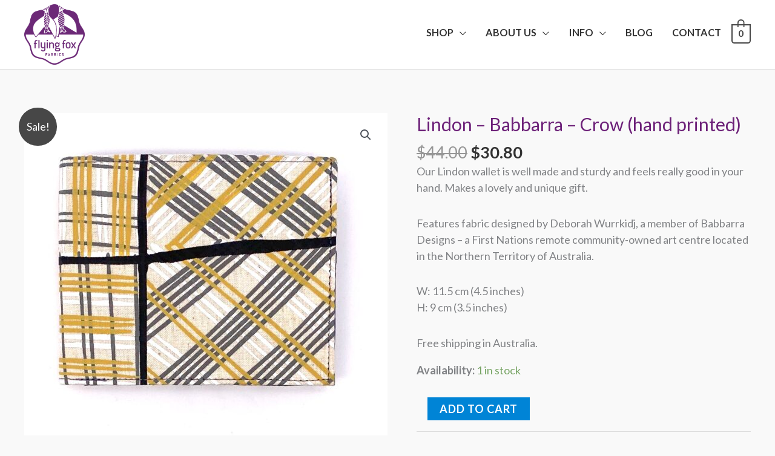

--- FILE ---
content_type: text/css
request_url: https://flyingfoxfabrics.com/wp-content/themes/flying-fox-fabrics-astra/style.css?ver=1.0.0
body_size: -133
content:
/**
Theme Name: Flying Fox Fabrics (Astra)
Author: Skink
Author URI: https://skinkdesign.com
Description: An Astra child theme for Flying Fox Fabrics
Version: 1.0.0
License: GNU General Public License v2 or later
License URI: http://www.gnu.org/licenses/gpl-2.0.html
Text Domain: flying-fox-fabrics
Template: astra
*/



--- FILE ---
content_type: application/javascript; charset=UTF-8
request_url: https://flyingfoxfabrics.com/cdn-cgi/challenge-platform/scripts/jsd/main.js
body_size: 8706
content:
window._cf_chl_opt={AKGCx8:'b'};~function(L6,qp,qv,qd,qh,qg,qm,qU,L0,L1){L6=W,function(C,N,Lv,L5,L,e){for(Lv={C:159,N:363,L:281,e:202,O:168,S:229,a:248,H:265,y:324,K:273},L5=W,L=C();!![];)try{if(e=parseInt(L5(Lv.C))/1+parseInt(L5(Lv.N))/2+-parseInt(L5(Lv.L))/3+parseInt(L5(Lv.e))/4*(-parseInt(L5(Lv.O))/5)+-parseInt(L5(Lv.S))/6*(parseInt(L5(Lv.a))/7)+parseInt(L5(Lv.H))/8+-parseInt(L5(Lv.y))/9*(-parseInt(L5(Lv.K))/10),e===N)break;else L.push(L.shift())}catch(O){L.push(L.shift())}}(T,889422),qp=this||self,qv=qp[L6(153)],qd=null,qh=qz(),qg=function(rX,rf,rG,rc,rA,LK,N,L,e,O){return rX={C:149,N:259,L:361,e:288,O:204},rf={C:181,N:305,L:318,e:361,O:304,S:200,a:322,H:316,y:306,K:181,Z:129,x:346,B:351,i:226,R:338,V:141,n:206,s:224,M:224,D:346,k:325,F:233,j:296,b:136,P:314,v:252,d:326,l:294,A:338},rG={C:134,N:303},rc={C:267},rA={C:276,N:149,L:333,e:303,O:294,S:247,a:295,H:279,y:247,K:295,Z:167,x:200,B:252,i:181,R:247,V:295,n:155,s:267,M:252,D:338,k:254,F:253,j:193,b:338,P:350,v:193,d:338,l:267,A:344,c:350,G:181,Q:160,f:325,X:247,Y:295,z:279,h:267,J:310,g:267,m:184,U:193,E:213,o:317,I:296,T0:254,T1:267,T2:264,T3:338,T4:252,T5:181,T6:349,T7:283,T8:296,T9:198,TT:251,TW:185,TC:314},LK=L6,N={'SjQGu':function(S,a){return S!==a},'eHxuz':LK(rX.C),'JMYOH':LK(rX.N),'CYPQH':function(S,a){return S==a},'LggXb':function(S,a){return S>a},'xqspK':function(S,a){return a|S},'ZKzTw':function(S,a){return S<<a},'YiuKn':function(S,a){return S-a},'ZxmgZ':function(S,a){return S(a)},'dsUiL':function(S,a){return a&S},'sFInT':function(S,a){return S|a},'ramnE':function(S,a){return a&S},'urrxD':function(S,a){return S(a)},'EMnrL':function(S,a){return S&a},'WDTPL':function(S,a){return S<a},'CuslA':function(S,a){return S<<a},'lMKwK':function(S,a){return S<<a},'rnzWd':function(S,a){return S-a},'zLhSg':function(S,a){return S|a},'alEjs':function(S,a){return S<<a},'cIWfy':function(S,a){return S(a)},'lWtwb':function(S,a){return S==a},'OFoam':function(S,a){return a!=S},'TaYbo':LK(rX.L),'dpGrb':function(S,a){return a==S},'vssCy':function(S,a){return a*S},'lzARs':function(S,a){return S==a},'SqqyV':function(S,a){return S!=a},'ApBzk':function(S,a){return S(a)},'yKppt':function(S,a){return a*S},'gdRov':function(S,a){return S!=a},'jsskB':function(S,a){return S==a},'FBSQI':function(S,a){return a*S},'dENTk':function(S,a){return S(a)},'pluar':function(S,a){return S-a},'TIgYn':function(S,a){return S+a}},L=String[LK(rX.e)],e={'h':function(S,rv){return rv={C:339,N:294},null==S?'':e.g(S,6,function(a,LZ){return LZ=W,LZ(rv.C)[LZ(rv.N)](a)})},'g':function(S,H,y,rl,Lx,K,Z,x,B,i,R,V,s,M,D,F,j,P,A,G,Q){if(rl={C:339,N:294},Lx=LK,N[Lx(rA.C)](Lx(rA.N),N[Lx(rA.L)]))return'i';else{if(null==S)return'';for(Z={},x={},B='',i=2,R=3,V=2,s=[],M=0,D=0,F=0;F<S[Lx(rA.e)];F+=1)if(j=S[Lx(rA.O)](F),Object[Lx(rA.S)][Lx(rA.a)][Lx(rA.H)](Z,j)||(Z[j]=R++,x[j]=!0),P=B+j,Object[Lx(rA.y)][Lx(rA.K)][Lx(rA.H)](Z,P))B=P;else for(A=N[Lx(rA.Z)][Lx(rA.x)]('|'),G=0;!![];){switch(A[G++]){case'0':N[Lx(rA.B)](0,i)&&(i=Math[Lx(rA.i)](2,V),V++);continue;case'1':if(Object[Lx(rA.R)][Lx(rA.V)][Lx(rA.H)](x,B)){if(N[Lx(rA.n)](256,B[Lx(rA.s)](0))){for(K=0;K<V;M<<=1,N[Lx(rA.M)](D,H-1)?(D=0,s[Lx(rA.D)](y(M)),M=0):D++,K++);for(Q=B[Lx(rA.s)](0),K=0;8>K;M=N[Lx(rA.k)](N[Lx(rA.F)](M,1),Q&1.56),D==N[Lx(rA.j)](H,1)?(D=0,s[Lx(rA.b)](N[Lx(rA.P)](y,M)),M=0):D++,Q>>=1,K++);}else{for(Q=1,K=0;K<V;M=Q|M<<1,D==N[Lx(rA.v)](H,1)?(D=0,s[Lx(rA.d)](N[Lx(rA.P)](y,M)),M=0):D++,Q=0,K++);for(Q=B[Lx(rA.l)](0),K=0;N[Lx(rA.n)](16,K);M=M<<1|N[Lx(rA.A)](Q,1),H-1==D?(D=0,s[Lx(rA.d)](N[Lx(rA.c)](y,M)),M=0):D++,Q>>=1,K++);}i--,0==i&&(i=Math[Lx(rA.G)](2,V),V++),delete x[B]}else for(Q=Z[B],K=0;K<V;M=N[Lx(rA.Q)](M<<1.04,N[Lx(rA.f)](Q,1)),D==H-1?(D=0,s[Lx(rA.D)](y(M)),M=0):D++,Q>>=1,K++);continue;case'2':Z[P]=R++;continue;case'3':B=N[Lx(rA.P)](String,j);continue;case'4':i--;continue}break}if(''!==B){if(Object[Lx(rA.X)][Lx(rA.Y)][Lx(rA.z)](x,B)){if(256>B[Lx(rA.h)](0)){for(K=0;K<V;M<<=1,H-1==D?(D=0,s[Lx(rA.b)](N[Lx(rA.J)](y,M)),M=0):D++,K++);for(Q=B[Lx(rA.g)](0),K=0;8>K;M=M<<1|N[Lx(rA.m)](Q,1),N[Lx(rA.M)](D,N[Lx(rA.U)](H,1))?(D=0,s[Lx(rA.b)](y(M)),M=0):D++,Q>>=1,K++);}else if(Lx(rA.E)===Lx(rA.o))return V==null?'':O.g(S,6,function(z,LB){return LB=Lx,LB(rl.C)[LB(rl.N)](z)});else{for(Q=1,K=0;N[Lx(rA.I)](K,V);M=N[Lx(rA.T0)](M<<1,Q),D==H-1?(D=0,s[Lx(rA.b)](y(M)),M=0):D++,Q=0,K++);for(Q=B[Lx(rA.T1)](0),K=0;16>K;M=N[Lx(rA.T2)](M,1)|N[Lx(rA.A)](Q,1),D==H-1?(D=0,s[Lx(rA.T3)](y(M)),M=0):D++,Q>>=1,K++);}i--,N[Lx(rA.T4)](0,i)&&(i=Math[Lx(rA.T5)](2,V),V++),delete x[B]}else for(Q=Z[B],K=0;K<V;M=N[Lx(rA.T6)](M,1)|Q&1.92,D==N[Lx(rA.T7)](H,1)?(D=0,s[Lx(rA.T3)](y(M)),M=0):D++,Q>>=1,K++);i--,0==i&&V++}for(Q=2,K=0;N[Lx(rA.T8)](K,V);M=N[Lx(rA.T9)](N[Lx(rA.TT)](M,1),1.81&Q),N[Lx(rA.T4)](D,H-1)?(D=0,s[Lx(rA.D)](N[Lx(rA.TW)](y,M)),M=0):D++,Q>>=1,K++);for(;;)if(M<<=1,N[Lx(rA.M)](D,H-1)){s[Lx(rA.d)](y(M));break}else D++;return s[Lx(rA.TC)]('')}},'j':function(S,Lw){return Lw=LK,null==S?'':N[Lw(rG.C)]('',S)?null:e.i(S[Lw(rG.N)],32768,function(a,Li){return Li=Lw,S[Li(rc.C)](a)})},'i':function(S,H,y,LR,K,Z,x,B,i,R,V,s,M,D,F,j,Q,P,A,G){for(LR=LK,K=[],Z=4,x=4,B=3,i=[],s=y(0),M=H,D=1,R=0;3>R;K[R]=R,R+=1);for(F=0,j=Math[LR(rf.C)](2,2),V=1;N[LR(rf.N)](V,j);)if(N[LR(rf.L)]===LR(rf.e)){for(P=LR(rf.O)[LR(rf.S)]('|'),A=0;!![];){switch(P[A++]){case'0':N[LR(rf.a)](0,M)&&(M=H,s=y(D++));continue;case'1':F|=N[LR(rf.H)](0<G?1:0,V);continue;case'2':M>>=1;continue;case'3':V<<=1;continue;case'4':G=s&M;continue}break}}else return N[LR(rf.y)](function(){}),'p';switch(F){case 0:for(F=0,j=Math[LR(rf.K)](2,8),V=1;V!=j;G=s&M,M>>=1,N[LR(rf.Z)](0,M)&&(M=H,s=y(D++)),F|=(0<G?1:0)*V,V<<=1);Q=L(F);break;case 1:for(F=0,j=Math[LR(rf.C)](2,16),V=1;N[LR(rf.x)](V,j);G=s&M,M>>=1,M==0&&(M=H,s=N[LR(rf.B)](y,D++)),F|=N[LR(rf.i)](0<G?1:0,V),V<<=1);Q=L(F);break;case 2:return''}for(R=K[3]=Q,i[LR(rf.R)](Q);;){if(D>S)return'';for(F=0,j=Math[LR(rf.K)](2,B),V=1;N[LR(rf.V)](V,j);G=M&s,M>>=1,N[LR(rf.n)](0,M)&&(M=H,s=y(D++)),F|=N[LR(rf.s)](0<G?1:0,V),V<<=1);switch(Q=F){case 0:for(F=0,j=Math[LR(rf.C)](2,8),V=1;N[LR(rf.x)](V,j);G=M&s,M>>=1,0==M&&(M=H,s=y(D++)),F|=N[LR(rf.M)](0<G?1:0,V),V<<=1);K[x++]=L(F),Q=x-1,Z--;break;case 1:for(F=0,j=Math[LR(rf.K)](2,16),V=1;N[LR(rf.D)](V,j);G=N[LR(rf.k)](s,M),M>>=1,M==0&&(M=H,s=N[LR(rf.F)](y,D++)),F|=(N[LR(rf.j)](0,G)?1:0)*V,V<<=1);K[x++]=L(F),Q=N[LR(rf.b)](x,1),Z--;break;case 2:return i[LR(rf.P)]('')}if(N[LR(rf.v)](0,Z)&&(Z=Math[LR(rf.C)](2,B),B++),K[Q])Q=K[Q];else if(Q===x)Q=N[LR(rf.d)](R,R[LR(rf.l)](0));else return null;i[LR(rf.A)](Q),K[x++]=R+Q[LR(rf.l)](0),Z--,R=Q,0==Z&&(Z=Math[LR(rf.C)](2,B),B++)}}},O={},O[LK(rX.O)]=e.h,O}(),qm={},qm[L6(147)]='o',qm[L6(157)]='s',qm[L6(188)]='u',qm[L6(209)]='z',qm[L6(315)]='n',qm[L6(217)]='I',qm[L6(269)]='b',qU=qm,qp[L6(142)]=function(C,N,L,O,eW,eT,e9,LD,S,y,K,Z,x,B,i){if(eW={C:298,N:284,L:329,e:211,O:284,S:329,a:130,H:274,y:218,K:130,Z:218,x:282,B:180,i:303,R:219,V:138,n:298,s:260,M:323,D:139,k:179},eT={C:238,N:303,L:170,e:343,O:243},e9={C:247,N:295,L:279,e:338},LD=L6,S={'qHHWr':function(R,V){return V===R},'lhlUQ':function(R,V){return R+V},'ahVNj':function(R,V){return R===V},'BBNCA':function(R,V){return V===R},'cAWLH':function(R,V){return R+V},'PdDrP':function(R,V){return R+V},'Skcys':function(R,V,s){return R(V,s)}},S[LD(eW.C)](null,N)||N===void 0)return O;for(y=qI(N),C[LD(eW.N)][LD(eW.L)]&&(y=y[LD(eW.e)](C[LD(eW.O)][LD(eW.S)](N))),y=C[LD(eW.a)][LD(eW.H)]&&C[LD(eW.y)]?C[LD(eW.K)][LD(eW.H)](new C[(LD(eW.Z))](y)):function(R,Lk,V){for(Lk=LD,R[Lk(eT.C)](),V=0;V<R[Lk(eT.N)];S[Lk(eT.L)](R[V],R[V+1])?R[Lk(eT.e)](S[Lk(eT.O)](V,1),1):V+=1);return R}(y),K='nAsAaAb'.split('A'),K=K[LD(eW.x)][LD(eW.B)](K),Z=0;Z<y[LD(eW.i)];x=y[Z],B=qo(C,N,x),K(B)?(i=S[LD(eW.R)]('s',B)&&!C[LD(eW.V)](N[x]),S[LD(eW.n)](LD(eW.s),S[LD(eW.M)](L,x))?H(L+x,B):i||H(S[LD(eW.D)](L,x),N[x])):S[LD(eW.k)](H,L+x,B),Z++);return O;function H(R,V,LM){LM=W,Object[LM(e9.C)][LM(e9.N)][LM(e9.L)](O,V)||(O[V]=[]),O[V][LM(e9.e)](R)}},L0=L6(178)[L6(200)](';'),L1=L0[L6(282)][L6(180)](L0),qp[L6(187)]=function(N,L,eL,eq,LF,O,S,H,y,K,Z){for(eL={C:189,N:353,L:302,e:353,O:303,S:303,a:169,H:338,y:146},eq={C:189},LF=L6,O={},O[LF(eL.C)]=function(B,i){return B+i},O[LF(eL.N)]=function(B,i){return B<i},S=O,H=Object[LF(eL.L)](L),y=0;S[LF(eL.e)](y,H[LF(eL.O)]);y++)if(K=H[y],'f'===K&&(K='N'),N[K]){for(Z=0;Z<L[H[y]][LF(eL.S)];-1===N[K][LF(eL.a)](L[H[y]][Z])&&(L1(L[H[y]][Z])||N[K][LF(eL.H)](S[LF(eL.C)]('o.',L[H[y]][Z]))),Z++);}else N[K]=L[H[y]][LF(eL.y)](function(x,Lj){return Lj=LF,S[Lj(eq.C)]('o.',x)})},L3();function qX(LE,LU,LL,N,L,e,O,S){if(LE={C:266,N:150,L:127,e:292,O:366,S:156,a:195},LU={C:156},LL=L6,N={},N[LL(LE.C)]=function(a,H){return a>H},L=N,e=3600,O=qf(),S=Math[LL(LE.N)](Date[LL(LE.L)]()/1e3),L[LL(LE.C)](S-O,e)){if(LL(LE.e)!==LL(LE.O))return![];else e[LL(LE.S)]=5e3,O[LL(LE.a)]=function(Lr){Lr=LL,a(Lr(LU.C))}}return!![]}function qA(LG,L9,C,N,L,e){for(LG={C:220,N:200,L:315,e:131},L9=L6,C=L9(LG.C)[L9(LG.N)]('|'),N=0;!![];){switch(C[N++]){case'0':if(typeof L!==L9(LG.L)||L<30)return null;continue;case'1':return L;case'2':if(!e)return null;continue;case'3':L=e.i;continue;case'4':e=qp[L9(LG.e)];continue}break}}function qJ(O,S,r9,Ly,a,H,y,K,Z,x,B,i,R){if(r9={C:236,N:235,L:301,e:131,O:186,S:175,a:214,H:330,y:255,K:277,Z:359,x:258,B:287,i:156,R:195,V:365,n:214,s:207,M:293,D:214,k:222,F:335,j:268,b:140,P:144,v:241,d:158,l:196,A:204},Ly=L6,a={'bjaoo':function(V,n){return V(n)},'ldWsI':function(V,n){return V+n}},!a[Ly(r9.C)](qQ,0))return![];y=(H={},H[Ly(r9.N)]=O,H[Ly(r9.L)]=S,H);try{K=qp[Ly(r9.e)],Z=a[Ly(r9.O)](Ly(r9.S)+qp[Ly(r9.a)][Ly(r9.H)],Ly(r9.y))+K.r+Ly(r9.K),x=new qp[(Ly(r9.Z))](),x[Ly(r9.x)](Ly(r9.B),Z),x[Ly(r9.i)]=2500,x[Ly(r9.R)]=function(){},B={},B[Ly(r9.V)]=qp[Ly(r9.n)][Ly(r9.V)],B[Ly(r9.s)]=qp[Ly(r9.n)][Ly(r9.s)],B[Ly(r9.M)]=qp[Ly(r9.D)][Ly(r9.M)],B[Ly(r9.k)]=qp[Ly(r9.n)][Ly(r9.F)],B[Ly(r9.j)]=qh,i=B,R={},R[Ly(r9.b)]=y,R[Ly(r9.P)]=i,R[Ly(r9.v)]=Ly(r9.d),x[Ly(r9.l)](qg[Ly(r9.A)](R))}catch(V){}}function qG(Lh,Lz,LW,C,N){if(Lh={C:321,N:328},Lz={C:271,N:237,L:197},LW=L6,C={'eJZVn':LW(Lh.C),'BmUHE':function(L){return L()},'JDUSo':function(L,e,O){return L(e,O)}},N=qA(),null===N)return;qd=(qd&&clearTimeout(qd),C[LW(Lh.N)](setTimeout,function(LC){if(LC=LW,C[LC(Lz.C)]===LC(Lz.N))return![];else C[LC(Lz.L)](ql)},1e3*N))}function qo(C,N,L,e0,Ln,e,O,S){e=(e0={C:230,N:163,L:307,e:147,O:163,S:306,a:176,H:297,y:313,K:164,Z:262,x:164,B:137,i:172,R:360,V:164,n:130,s:228,M:176,D:130,k:205,F:232,j:216},Ln=L6,{'ReGTP':function(H,K){return H>=K},'JOrPX':function(H,K){return H<K},'jyKhw':Ln(e0.C),'TxFQi':function(H,K){return H+K},'EnEgU':function(H,K){return H==K},'gVwsa':function(H,K){return K===H},'oJjzK':function(H,K){return H===K},'QVEyb':Ln(e0.N),'htyGH':function(H,y,K){return H(y,K)}});try{O=N[L]}catch(H){return'i'}if(e[Ln(e0.L)](null,O))return void 0===O?'u':'x';if(e[Ln(e0.L)](Ln(e0.e),typeof O))try{if(Ln(e0.O)==typeof O[Ln(e0.S)]){if(e[Ln(e0.a)](Ln(e0.H),Ln(e0.H)))return O[Ln(e0.S)](function(){}),'p';else e[Ln(e0.y)](S[Ln(e0.K)],200)&&e[Ln(e0.Z)](N[Ln(e0.x)],300)?Z(e[Ln(e0.B)]):x(e[Ln(e0.i)](Ln(e0.R),B[Ln(e0.V)]))}}catch(K){}return C[Ln(e0.n)][Ln(e0.s)](O)?'a':e[Ln(e0.M)](O,C[Ln(e0.D)])?'D':e[Ln(e0.k)](!0,O)?'T':!1===O?'F':(S=typeof O,e[Ln(e0.L)](e[Ln(e0.F)],S)?e[Ln(e0.j)](qE,C,O)?'N':'f':qU[S]||'?')}function qz(r5,LH){return r5={C:291},LH=L6,crypto&&crypto[LH(r5.C)]?crypto[LH(r5.C)]():''}function W(C,N,q,L){return C=C-127,q=T(),L=q[C],L}function qE(N,L,rz,LV,e,O){return rz={C:240,N:240,L:308,e:308,O:247,S:257,a:279,H:169,y:194},LV=L6,e={},e[LV(rz.C)]=function(S,H){return S instanceof H},O=e,O[LV(rz.N)](L,N[LV(rz.L)])&&0<N[LV(rz.e)][LV(rz.O)][LV(rz.S)][LV(rz.a)](L)[LV(rz.H)](LV(rz.y))}function qQ(C,LJ,LN){return LJ={C:309},LN=L6,Math[LN(LJ.C)]()<C}function L2(eO,Lb,L,O,S,a,H,y,K,Z){L=(eO={C:244,N:151,L:246,e:200,O:357,S:334,a:261,H:133,y:171,K:347,Z:337,x:239,B:256,i:162,R:347,V:203,n:256,s:286,M:145,D:154,k:270,F:278},Lb=L6,{'qLRIF':Lb(eO.C),'JyiFK':Lb(eO.N),'UTcQu':function(x,B,i,R,V){return x(B,i,R,V)},'vbJrs':function(B,i){return i!==B}});try{for(O=L[Lb(eO.L)][Lb(eO.e)]('|'),S=0;!![];){switch(O[S++]){case'0':H[Lb(eO.O)]=L[Lb(eO.S)];continue;case'1':a=H[Lb(eO.a)];continue;case'2':K=pRIb1(a,a,'',K);continue;case'3':H=qv[Lb(eO.H)](Lb(eO.y));continue;case'4':K=L[Lb(eO.K)](pRIb1,a,a[Lb(eO.Z)]||a[Lb(eO.x)],'n.',K);continue;case'5':qv[Lb(eO.B)][Lb(eO.i)](H);continue;case'6':K=L[Lb(eO.R)](pRIb1,a,H[Lb(eO.V)],'d.',K);continue;case'7':return y={},y.r=K,y.e=null,y;case'8':qv[Lb(eO.n)][Lb(eO.s)](H);continue;case'9':H[Lb(eO.M)]='-1';continue;case'10':K={};continue}break}}catch(x){if(L[Lb(eO.D)](Lb(eO.k),Lb(eO.F)))return Z={},Z.r={},Z.e=x,Z;else L(x)}}function ql(C,Lc,LA,L7,N,L){Lc={C:163,N:289},LA={C:231,N:225,L:300},L7=L6,N={'DrCJW':L7(Lc.C),'uuWNi':function(e,O){return e(O)},'KSlYs':function(e){return e()}},L=L2(),qY(L.r,function(e,L8){L8=L7,typeof C===N[L8(LA.C)]&&N[L8(LA.N)](C,e),N[L8(LA.L)](qG)}),L.e&&qJ(L7(Lc.N),L.e)}function qc(Lf,LT,C){return Lf={C:356},LT=L6,C={'oIeQO':function(N){return N()}},C[LT(Lf.C)](qA)!==null}function T(ep){return ep='bjaoo,FvsAN,sort,navigator,DyQzG,source,RJiBW,lhlUQ,3|0|9|5|1|10|2|4|6|8|7,cloudflare-invisible,qLRIF,prototype,12248327maaQty,onreadystatechange,readyState,alEjs,CYPQH,ZKzTw,xqspK,/b/ov1/0.4585400817430757:1769711233:UcVrDrDIuo6R9Apd3jZS5U3qGvO3PdRWlcQcRrNyStE/,body,toString,open,1|4|0|2|3,d.cookie,contentWindow,JOrPX,izJRa,CuslA,10165328gTbfEG,jbnVw,charCodeAt,JBxy9,boolean,DPCne,eJZVn,BGmfe,14209050WhAbUu,from,LCtdd,SjQGu,/invisible/jsd,cHkPl,call,onload,5035578bwPmEb,includes,rnzWd,Object,SsSqr,removeChild,POST,fromCharCode,error on cf_chl_props,vHoHh,randomUUID,lMRRm,LRmiB4,charAt,hasOwnProperty,WDTPL,thaZY,ahVNj,qrzBM,KSlYs,TYlZ6,keys,length,4|2|0|1|3,OFoam,catch,EnEgU,Function,random,urrxD,Jrlxf,dwWyx,ReGTP,join,number,vssCy,gOkPK,TaYbo,addEventListener,rxFcQ,QkMfS,dpGrb,cAWLH,18RyQREM,ramnE,TIgYn,nsVbD,JDUSo,getOwnPropertyNames,AKGCx8,QVkwt,PyIMV,eHxuz,JyiFK,aUjz8,mUzDN,clientInformation,push,g7tbQA-rkJ8VcyxiChMjfnmIqNdTS16RvePZFG4UDX2BwWKou9pL3H+0YO$5zlaEs,DOMContentLoaded,OxCyo,getPrototypeOf,splice,dsUiL,bZcaC,SqqyV,UTcQu,Gzoms,lMKwK,ZxmgZ,ApBzk,event,qDcju,log,loading,oIeQO,style,NBIuh,XMLHttpRequest,http-code:,AWTxY,onerror,1794766lGffAO,SYHHJ,CnwA5,sLEkC,fgGbc,now,QRJzw,lzARs,Array,__CF$cv$params,PcTLq,createElement,lWtwb,UtIpf,pluar,jyKhw,isNaN,PdDrP,errorInfoObject,gdRov,pRIb1,stringify,chctx,tabIndex,map,object,href,ezGqj,floor,display: none,ZQaww,document,vbJrs,LggXb,timeout,string,jsd,445442JNntIB,sFInT,/jsd/oneshot/d251aa49a8a3/0.4585400817430757:1769711233:UcVrDrDIuo6R9Apd3jZS5U3qGvO3PdRWlcQcRrNyStE/,appendChild,function,status,eIeis,xhr-error,JMYOH,53660LNCMek,indexOf,qHHWr,iframe,TxFQi,detail,IHCdZ,/cdn-cgi/challenge-platform/h/,gVwsa,postMessage,_cf_chl_opt;JJgc4;PJAn2;kJOnV9;IWJi4;OHeaY1;DqMg0;FKmRv9;LpvFx1;cAdz2;PqBHf2;nFZCC5;ddwW5;pRIb1;rxvNi8;RrrrA2;erHi9,Skcys,bind,pow,wtjOM,sid,EMnrL,cIWfy,ldWsI,rxvNi8,undefined,PSedJ,error,parent,DmgPy,YiuKn,[native code],ontimeout,send,BmUHE,zLhSg,api,split,BqCbM,424tlHzWs,contentDocument,uophXdPusUGA,oJjzK,jsskB,SSTpq3,KEvMl,symbol,GutbG,concat,jLhYY,ZXDzd,_cf_chl_opt,SMHoA,htyGH,bigint,Set,BBNCA,4|2|3|0|1,mKYUo,pkLOA2,mtNRv,FBSQI,uuWNi,yKppt,DArOL,isArray,6uUadId,success,DrCJW,QVEyb,dENTk,location,AdeF3'.split(','),T=function(){return ep},T()}function L4(L,e,et,Lp,O,S,a){if(et={C:327,N:230,L:245,e:199,O:242,S:212,a:249,H:215,y:132,K:358,Z:241,x:182,B:183,i:352,R:191,V:177,n:241,s:245,M:183,D:190,k:173},Lp=L6,O={'SMHoA':function(H){return H()},'RJiBW':function(H,K){return H===K},'jLhYY':Lp(et.C),'PcTLq':function(H,K){return K===H},'NBIuh':Lp(et.N),'wtjOM':Lp(et.L)},!L[Lp(et.e)]){if(O[Lp(et.O)](O[Lp(et.S)],Lp(et.C)))return;else e[Lp(et.a)]=O,O[Lp(et.H)](S)}O[Lp(et.y)](e,O[Lp(et.K)])?(S={},S[Lp(et.Z)]=O[Lp(et.x)],S[Lp(et.B)]=L.r,S[Lp(et.i)]=O[Lp(et.K)],qp[Lp(et.R)][Lp(et.V)](S,'*')):(a={},a[Lp(et.n)]=Lp(et.s),a[Lp(et.M)]=L.r,a[Lp(et.i)]=Lp(et.D),a[Lp(et.k)]=e,qp[Lp(et.R)][Lp(et.V)](a,'*'))}function qY(C,N,r4,r3,r2,r1,Le,L,e,O,S){r4={C:360,N:287,L:175,e:131,O:354,S:214,a:359,H:258,y:174,K:223,Z:223,x:210,B:330,i:161,R:199,V:156,n:195,s:280,M:362,D:364,k:234,F:234,j:148,b:234,P:199,v:196,d:204,l:143},r3={C:166},r2={C:201,N:164,L:164,e:230,O:223,S:331,a:164},r1={C:156},Le=L6,L={'BqCbM':function(a,H){return a>=H},'mtNRv':function(a,H){return a+H},'QVkwt':Le(r4.C),'IHCdZ':Le(r4.N),'GutbG':Le(r4.L),'SYHHJ':function(a){return a()}},e=qp[Le(r4.e)],console[Le(r4.O)](qp[Le(r4.S)]),O=new qp[(Le(r4.a))](),O[Le(r4.H)](L[Le(r4.y)],L[Le(r4.K)](L[Le(r4.Z)](L[Le(r4.x)]+qp[Le(r4.S)][Le(r4.B)],Le(r4.i)),e.r)),e[Le(r4.R)]&&(O[Le(r4.V)]=5e3,O[Le(r4.n)]=function(LO){LO=Le,N(LO(r1.C))}),O[Le(r4.s)]=function(LS){LS=Le,L[LS(r2.C)](O[LS(r2.N)],200)&&O[LS(r2.L)]<300?N(LS(r2.e)):N(L[LS(r2.O)](L[LS(r2.S)],O[LS(r2.a)]))},O[Le(r4.M)]=function(La){La=Le,N(La(r3.C))},S={'t':L[Le(r4.D)](qf),'lhr':qv[Le(r4.k)]&&qv[Le(r4.F)][Le(r4.j)]?qv[Le(r4.b)][Le(r4.j)]:'','api':e[Le(r4.P)]?!![]:![],'c':qc(),'payload':C},O[Le(r4.v)](qg[Le(r4.d)](JSON[Le(r4.l)](S)))}function L3(ej,eF,eM,LP,C,N,a,L,e,O){if(ej={C:332,N:311,L:355,e:221,O:131,S:285,a:221,H:241,y:245,K:183,Z:352,x:190,B:173,i:191,R:177,V:250,n:355,s:319,M:340,D:128,k:249,F:249,j:319,b:340},eF={C:263,N:311,L:302,e:303,O:303,S:169,a:345,H:338,y:336,K:146,Z:135,x:250,B:227,i:165,R:165,V:249,n:348,s:267,M:267,D:152,k:272,F:275,j:338,b:341,P:320,v:299,d:208,l:338,A:181},eM={C:290,N:312,L:192,e:131,O:150,S:367},LP=L6,C={'fgGbc':function(S,a){return S(a)},'dwWyx':LP(ej.C),'DmgPy':function(S){return S()},'bZcaC':function(S,a){return S(a)},'mUzDN':function(S,a){return S+a},'ZQaww':function(S,a){return S<<a},'BGmfe':function(S,a){return S&a},'LCtdd':function(S,a){return S-a},'OxCyo':function(S,a){return S(a)},'rxFcQ':function(S,a){return S<a},'qrzBM':function(S,a){return S-a},'KEvMl':function(S,a){return a&S},'izJRa':LP(ej.N),'UtIpf':function(S,a){return S!==a},'DArOL':LP(ej.L),'Gzoms':function(S){return S()},'SsSqr':LP(ej.e)},N=qp[LP(ej.O)],!N){if(C[LP(ej.S)]!==LP(ej.a))a={},a[LP(ej.H)]=LP(ej.y),a[LP(ej.K)]=O.r,a[LP(ej.Z)]=LP(ej.x),a[LP(ej.B)]=S,e[LP(ej.i)][LP(ej.R)](a,'*');else return}if(!qX())return;(L=![],e=function(Lu,H){if(Lu=LP,!L){if(Lu(eM.C)!==C[Lu(eM.N)]){if(L=!![],!C[Lu(eM.L)](qX))return;ql(function(a){L4(N,a)})}else return H=e[Lu(eM.e)],O[Lu(eM.O)](+C[Lu(eM.S)](S,H.t))}},qv[LP(ej.V)]!==LP(ej.n))?e():qp[LP(ej.s)]?qv[LP(ej.s)](LP(ej.M),e):LP(ej.D)===LP(ej.D)?(O=qv[LP(ej.k)]||function(){},qv[LP(ej.F)]=function(Lt,y,H,K,Z){if(Lt=LP,C[Lt(eF.C)]!==Lt(eF.N)){for(H=B[Lt(eF.L)](i),y=0;y<H[Lt(eF.e)];y++)if(K=H[y],K==='f'&&(K='N'),P[K]){for(Z=0;Z<v[H[y]][Lt(eF.O)];-1===y[K][Lt(eF.S)](l[H[y]][Z])&&(C[Lt(eF.a)](A,H[H[y]][Z])||G[K][Lt(eF.H)](C[Lt(eF.y)]('o.',Q[H[y]][Z]))),Z++);}else K[K]=X[H[y]][Lt(eF.K)](function(m){return'o.'+m})}else if(O(),C[Lt(eF.Z)](qv[Lt(eF.x)],C[Lt(eF.B)])){if(Lt(eF.i)===Lt(eF.R))qv[Lt(eF.V)]=O,C[Lt(eF.n)](e);else{if(256>Ta[Lt(eF.s)](0)){for(Wy=0;WK<WZ;WB<<=1,Wi-1==Ww?(WR=0,WV[Lt(eF.H)](Wn(Ws)),WM=0):WD++,Wx++);for(y=Wk[Lt(eF.M)](0),WF=0;8>Wj;WP=C[Lt(eF.D)](Wu,1)|C[Lt(eF.k)](y,1),Wt==C[Lt(eF.F)](Wp,1)?(Wv=0,Wd[Lt(eF.j)](C[Lt(eF.b)](Wl,WA)),Wc=0):WG++,y>>=1,Wb++);}else{for(y=1,WQ=0;C[Lt(eF.P)](Wf,WX);Wz=Wh<<1|y,WJ==C[Lt(eF.v)](Wg,1)?(Wm=0,WU[Lt(eF.j)](WE(Wo)),WI=0):C0++,y=0,WY++);for(y=C1[Lt(eF.s)](0),C2=0;16>C3;C5=C6<<1|C[Lt(eF.d)](y,1),C7==C8-1?(C9=0,CT[Lt(eF.l)](CW(CC)),CN=0):Cq++,y>>=1,C4++);}Wq--,WL==0&&(Wr=We[Lt(eF.A)](2,WO),WS++),delete Wa[WH]}}}):L[LP(ej.j)](LP(ej.b),e)}function qI(C,e1,Ls,N){for(e1={C:211,N:302,L:342},Ls=L6,N=[];null!==C;N=N[Ls(e1.C)](Object[Ls(e1.N)](C)),C=Object[Ls(e1.L)](C));return N}function qf(Lg,Lq,C){return Lg={C:131,N:150},Lq=L6,C=qp[Lq(Lg.C)],Math[Lq(Lg.N)](+atob(C.t))}}()